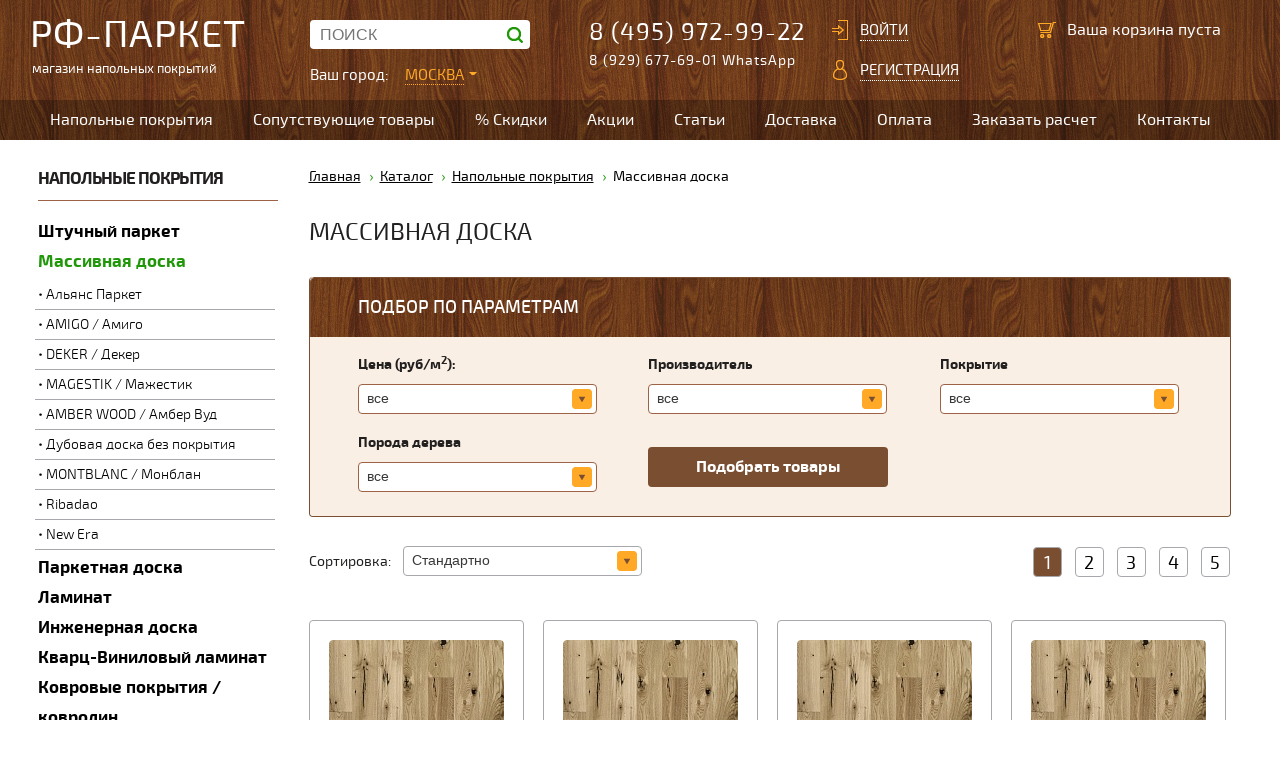

--- FILE ---
content_type: text/html; charset=UTF-8
request_url: https://rf-parket.ru/catalog/massivnaya-doska/?PAGEN_1=5
body_size: 11617
content:
<!DOCTYPE HTML>
<html>
<head>
	<title>Массивная доска купить недорого в Москве</title>
	<meta name="viewport" content="width=1280" />
	<meta http-equiv="Content-Type" content="text/html; charset=UTF-8"/>	
	<meta name="robots" content="index, follow" />
<meta name="keywords" content="массивная доска, массивная доска Дуб, массивная доска из дуба, дубовая массивная доска, массивная доска мербау, массивная доска под лаком, массивная доска под маслом, массивный паркет" />
<meta name="description" content="Массивная доска в наличии и на заказ в магазине паркета и массивной доски" />
<link href="/bitrix/cache/css/s1/info/kernel_main/kernel_main.css?175378474439563" type="text/css"  rel="stylesheet" />
<link href="/bitrix/cache/css/s1/info/page_15543b1a12426bcd5ebf368d46acb005/page_15543b1a12426bcd5ebf368d46acb005.css?1753784744897" type="text/css"  rel="stylesheet" />
<link href="/bitrix/cache/css/s1/info/template_53b496d353bfd201d8fee93d5b944529/template_53b496d353bfd201d8fee93d5b944529.css?1753784744619" type="text/css"  data-template-style="true"  rel="stylesheet" />
<script type="text/javascript">if(!window.BX)window.BX={message:function(mess){if(typeof mess=='object') for(var i in mess) BX.message[i]=mess[i]; return true;}};</script>
<script type="text/javascript">(window.BX||top.BX).message({'JS_CORE_LOADING':'Загрузка...','JS_CORE_NO_DATA':'- Нет данных -','JS_CORE_WINDOW_CLOSE':'Закрыть','JS_CORE_WINDOW_EXPAND':'Развернуть','JS_CORE_WINDOW_NARROW':'Свернуть в окно','JS_CORE_WINDOW_SAVE':'Сохранить','JS_CORE_WINDOW_CANCEL':'Отменить','JS_CORE_H':'ч','JS_CORE_M':'м','JS_CORE_S':'с','JSADM_AI_HIDE_EXTRA':'Скрыть лишние','JSADM_AI_ALL_NOTIF':'Показать все','JSADM_AUTH_REQ':'Требуется авторизация!','JS_CORE_WINDOW_AUTH':'Войти','JS_CORE_IMAGE_FULL':'Полный размер'});</script>
<script type="text/javascript">(window.BX||top.BX).message({'LANGUAGE_ID':'ru','FORMAT_DATE':'DD.MM.YYYY','FORMAT_DATETIME':'DD.MM.YYYY HH:MI:SS','COOKIE_PREFIX':'BITRIX_SM','SERVER_TZ_OFFSET':'10800','SITE_ID':'s1','USER_ID':'','SERVER_TIME':'1769035188','USER_TZ_OFFSET':'0','USER_TZ_AUTO':'Y','bitrix_sessid':'fa786ebb27a0048f57cd7c807a15e6ed'});</script>


<script type="text/javascript" src="/bitrix/cache/js/s1/info/kernel_main/kernel_main.js?1754289116250824"></script>
<script type="text/javascript">BX.setJSList(['/bitrix/js/main/core/core.js?144360661069133','/bitrix/js/main/core/core_popup.js?143391979128778','/bitrix/js/main/core/core_ajax.js?143391979520575','/bitrix/js/main/json/json2.min.js?14334909813467','/bitrix/js/main/core/core_ls.js?14339197957365','/bitrix/js/main/session.js?14339197883642','/bitrix/js/main/core/core_window.js?143391979574831','/bitrix/js/main/utils.js?143391978830973','/bitrix/js/main/core/core_fx.js?14339197889592']); </script>
<script type="text/javascript">BX.setCSSList(['/bitrix/js/main/core/css/core.css?14339197882854','/bitrix/js/main/core/css/core_popup.css?144360653434473','/bitrix/templates/.default/components/bitrix/catalog/catalog/style.css?1433491031697','/bitrix/templates/.default/components/bitrix/system.auth.form/auth/style.css?14334910311','/bitrix/templates/.default/components/bitrix/sale.basket.basket.line/basket/style.css?14334910311','/bitrix/templates/.default/components/bitrix/menu/top/style.css?14334910311']); </script>


<script type="text/javascript">var _ba = _ba || []; _ba.push(["aid", "7700819bb426d4ceb961414bd46f3ebf"]); _ba.push(["host", "rf-parket.ru"]); (function() {var ba = document.createElement("script"); ba.type = "text/javascript"; ba.async = true;ba.src = (document.location.protocol == "https:" ? "https://" : "http://") + "bitrix.info/ba.js";var s = document.getElementsByTagName("script")[0];s.parentNode.insertBefore(ba, s);})();</script>
<script>new Image().src='https://www.parket-37.ru/bitrix/spread.php?s=QklUUklYX1NNX1NBTEVfVUlEATgzNTE3Y2ZjNGE5ODMyYWQ3ZDFmNWJhZWY0ZjU3Yjk4ATE4MDAxMzkxODgBLwEBAQI%3D&k=28fe9a9f1044f5506a1867bd581b9a5b';
</script>


	<link rel="stylesheet" type="text/css" href="/css/styles.css?2026012201">
	<script src="/js/jquery-1.8.2.min.js"></script> 
	<script src="/js/script.js"></script>
	<!--[if lte IE 8]>
		<link rel="stylesheet" type="text/css" href="/css/ie.css" />
		<script src="http://html5shiv.googlecode.com/svn/trunk/html5.js"></script>
		<script src="http://css3-mediaqueries-js.googlecode.com/svn/trunk/css3-mediaqueries.js"></script>
	<![endif]-->
	<script type="text/javascript" src="/js/fancybox/jquery.fancybox-1.3.4.pack.js"></script>
	<link rel="stylesheet" type="text/css" href="/js/fancybox/jquery.fancybox-1.3.4.css?rev=20140919" media="screen" />
	
</head>
<body>
<div class="main-block">   
<!--TOP-->
<header>
 <div class="wrapper">
	<div class="logo">
		<a href="/">				
		<span class="big">РФ-ПАРКЕТ</span>
		<span>магазин напольных покрытий</span>
		</a> 
	</div>			
	<div class="search-id">
			<form method="get" action="/search/" name="search">
			<div class="inp-text">					
				<input type="text" placeholder="Поиск" name="q">
				<input class="bt" type="submit" value=" " name="submit">					
			</div>
			</form>			
		<div class="top_city">
			Ваш город: <a href="javascript:void(0)" onclick="return getCity(this);">Москва	</a>
		</div> 
	</div>			
	<div class="phone">
	<a href="tel:+74959729922">8 (495) 972-99-22</a>
<p>8 (929) 677-69-01 WhatsApp</p>					
	</div>
	<div class="lk-top">
			
	<a href="/login/" class="enter">Войти</a>
	<a href="/login/?register=yes" class="reg">Регистрация</a>			
	<!--a href="/login/?register=yes&amp;backurl=%2Fcatalog%2Fmassivnaya-doska%2F%3FPAGEN_1%3D5" class="reg">Регистрация</a-->			
		
	</div>               
	<div class="cart"	id="basket">	
		<a class="crt" href="/personal/cart/" title="Корзина"></a>				
		<span>Ваша корзина пуста</span>		


	
	</div> 
	</div><div class="clear"></div>
</header>	
	
				
	<!--/TOP-->
<!--MENU-->	
<!--MENU-->	
	<div class="top_menu">
	<nav class="menu">
<ul>
			<li><a href="/catalog/napolnye-pokrytiya/">Напольные покрытия</a></li>
		
			<li><a href="/catalog/soputstvuyushchie-tovary/">Сопутствующие товары</a></li>
		
			<li><a href="/sales/">% Скидки</a></li>
		
			<li><a href="/actions/">Акции</a></li>
		
			<li><a href="/articles/">Статьи</a></li>
		
			<li><a href="/dostavka/">Доставка</a></li>
		
			<li><a href="/oplata/">Оплата</a></li>
		
			<li><a href="/zakazat-raschet/">Заказать расчет</a></li>
		
			<li><a href="/contacts/">Контакты</a></li>
		

</ul>
</nav>  
	
	</div>		
	<!--/MENU-->		
	<!--/MENU-->	
		
	<div class="wrapper">
<div class="tc l-col">
	<aside class="left_menu"> 
	
<div>Напольные покрытия</div>
<nav>
<ul>
	<li ><a href="/catalog/shtuchnyy-parket/">Штучный паркет</a>	
		</li>
	<li  class="act"><a href="/catalog/massivnaya-doska/">Массивная доска</a>	
	<ul><li><a href="/catalog/alliance-parquet-md/">Альянс Паркет</a></li><li><a href="/catalog/amigo-md/">AMIGO / Амиго</a></li><li><a href="/catalog/deker-md/">DEKER / Декер</a></li><li><a href="/catalog/magestik-md/">MAGESTIK / Мажестик</a></li><li><a href="/catalog/amber-wood-md/">AMBER WOOD / Амбер Вуд</a></li><li><a href="/catalog/dub-neobrabotannyy-md/">Дубовая доска без покрытия</a></li><li><a href="/catalog/montblanc-monblan-md/">MONTBLANC / Монблан</a></li><li><a href="/catalog/ribadao/">Ribadao</a></li><li><a href="/catalog/new-era/">New Era</a></li></ul>	</li>
	<li ><a href="/catalog/parketnaya-doska/">Паркетная доска</a>	
		</li>
	<li ><a href="/catalog/laminat/">Ламинат</a>	
		</li>
	<li ><a href="/catalog/inzhenernaya-doska/">Инженерная доска</a>	
		</li>
	<li ><a href="/catalog/vinilovaya-plitka/">Кварц-Виниловый ламинат</a>	
		</li>
	<li ><a href="/catalog/kovrovye-pokrytiya-kovrolin/">Ковровые покрытия / ковролин</a>	
		</li>
	<li ><a href="/catalog/sportivnyy-linoleum-i-sportivnoe-pvkh-pokrytie/">Спортивный линолеум и спортивное ПВХ-покрытие</a>	
		</li>
	<li ><a href="/catalog/probkovoe-pokrytie/">Пробковое покрытие</a>	
		</li>
	<li ><a href="/catalog/terrasnaya-doska/">Террасная доска</a>	
		</li>
	<li ><a href="/catalog/ekzoticheskiy-parket/">Экзотический паркет</a>	
		</li>
	<li ><a href="/catalog/khudozhestvennyy-parket/">Художественный паркет</a>	
		</li>
	
</ul>
</nav>

    
</aside>
	
	</div><div class="tc r-col">
				<div class="catalog">
				<div class="breadcrumbs"><a href="/" title="Главная">Главная</a><a href="/catalog/" title="Каталог">Каталог</a><a href="/catalog/napolnye-pokrytiya/" title="Напольные покрытия">Напольные покрытия</a><span>Массивная доска</span></div>				<h1>МАССИВНАЯ ДОСКА</h1>
 <div style="display:none;"><div class="line_menu">
<div>

		<a href="/catalog/alliance-parquet-md/">Альянс Паркет</a>	
	

		<a href="/catalog/amigo-md/">AMIGO / Амиго</a>	
	

		<a href="/catalog/deker-md/">DEKER / Декер</a>	
	

		<a href="/catalog/magestik-md/">MAGESTIK / Мажестик</a>	
	

		<a href="/catalog/amber-wood-md/">AMBER WOOD / Амбер Вуд</a>	
	

		<a href="/catalog/dub-neobrabotannyy-md/">Дубовая доска без покрытия</a>	
	

		<a href="/catalog/montblanc-monblan-md/">MONTBLANC / Монблан</a>	
	

		<a href="/catalog/new-era/">New Era</a>	
	

		<a href="/catalog/ribadao/">Ribadao</a>	
	
</div>
</div></div><div class="filtr_div">
	<div class="title">Подбор по параметрам</div>
	<form name="_form" action="/catalog/massivnaya-doska/?PAGEN_1=5" method="get" class="smartfilter">
			<input type="hidden" name="PAGEN_1" id="PAGEN_1" value="5" />
		<table class="filtr">			
		<tr>
							
					<td>
					<div class="row" style="z-index: 1000;">
                        	<div class="param-name">Цена (руб/м<sup>2</sup>):</div>
                            <div class="param-col">
                            	<select id="style-select-0" name="price" onchange="setPrices(this.value,'arrFilter_P1_MIN','arrFilter_P1_MAX');">
								<option value="0">все</option>
								                                	<option 	value="o0">до 2500</option>
								                                	<option 	value="o1">от 2500 до 4000</option>
								                                	<option 	value="o2">от 4000</option>
								                                </select>
								<div class="filtr_arr"></div>
                            </div>
                            <div class="clear"></div>
							                                <input type="hidden" name="mino0" id="mino0" value="0" />
								<input type="hidden" name="maxo0" id="maxo0" value="2500" />
								                                <input type="hidden" name="mino1" id="mino1" value="2500" />
								<input type="hidden" name="maxo1" id="maxo1" value="4000" />
								                                <input type="hidden" name="mino2" id="mino2" value="4000" />
								<input type="hidden" name="maxo2" id="maxo2" value="100000" />
								                        </div>
					</td>
					<input type="hidden" name="min0" id="min0" value="85" />
					<input type="hidden" name="max0" id="max0" value="21700" />
					
										<input
											class="min-price"
											type="hidden"
											name="arrFilter_P1_MIN"
											id="arrFilter_P1_MIN"
											value=""
											
										/>									
										<input
											class="max-price"
											type="hidden"
											name="arrFilter_P1_MAX"
											id="arrFilter_P1_MAX"
											value=""
											
										/>	
								

							
					</td>
								<td>
				<div class="row" style="z-index: 500;">
												
										
										<div class="param-name">Производитель</div>
                            <div class="param-col">
                            	<select id="style-select-3" name="arrFilter_51" id="all_arrFilter_51_1926846666">
									
										<option value="">все</option>
																				
											<option  value="1926846666">Amber Wood flooring</option>						
																				
											<option  value="2242553238">Deker</option>						
																				
											<option  value="311038344">MGK Floor</option>						
																				
											<option  value="3116637568">MONTBLANC</option>						
																				
											<option  value="2488164388">MONTBLANC / Монблан</option>						
																				
											<option  value="1800198595">New Era</option>						
																				
											<option  value="2290125034">Ribadao</option>						
																				
											<option  value="1624272022">Альянс Паркет</option>						
																				
											<option  value="3923905399">Амиго</option>						
																				
											<option  value="3560344287">БелПромПаркет</option>						
																				
											<option  value="2729905969">Горячий Ключ</option>						
																				 </select>
								<div class="filtr_arr"></div>
                            </div>
                            <div class="clear"></div>
                        </div>
						</td>
						
						
							<td>
				<div class="row" style="z-index: 500;">
												
										
										<div class="param-name">Покрытие</div>
                            <div class="param-col">
                            	<select id="style-select-3" name="arrFilter_56" id="all_arrFilter_56_1662243607">
									
										<option value="">все</option>
																				
											<option  value="1662243607">без обработки</option>						
																				
											<option  value="2367533627">лак</option>						
																				
											<option  value="4196041389">масло</option>						
																				 </select>
								<div class="filtr_arr"></div>
                            </div>
                            <div class="clear"></div>
                        </div>
						</td>
						
						
			</tr><tr class="second">				<td>
				<div class="row" style="z-index: 500;">
												
										
										<div class="param-name">Порода дерева</div>
                            <div class="param-col">
                            	<select id="style-select-3" name="arrFilter_58" id="all_arrFilter_58_3048474695">
									
										<option value="">все</option>
																				
											<option  value="3048474695">Акация</option>						
																				
											<option  value="467635225">Афзелия</option>						
																				
											<option  value="3707282599">Бамбук </option>						
																				
											<option  value="994010059">Береза черная</option>						
																				
											<option  value="230568154">Венге</option>						
																				
											<option  value="3351183740">Дуб</option>						
																				
											<option  value="1908582648">Ироко</option>						
																				
											<option  value="2208573157">Кумару</option>						
																				
											<option  value="3676723773">Мербау</option>						
																				
											<option  value="1130620201">Окан</option>						
																				
											<option  value="2613175299">орех</option>						
																				
											<option  value="2280928404">Орех американский</option>						
																				
											<option  value="339923981">Ормозия</option>						
																				
											<option  value="4207909262">Сукупира</option>						
																				
											<option  value="3554809557">Тауари</option>						
																				
											<option  value="680693272">Тигровое дерево</option>						
																				
											<option  value="4002347206">Тик</option>						
																				
											<option  value="1659830348">Тик бирманский</option>						
																				
											<option  value="1401266335">ясень</option>						
																				
											<option  value="1205917228">Ятоба</option>						
																				 </select>
								<div class="filtr_arr"></div>
                            </div>
                            <div class="clear"></div>
                        </div>
						</td>
						
						
						<td>
					<div class="row" style="z-index: 500;">                        	
                            <div class="param-col" style="margin-top: 22px;padding-top: 5px;">
							<input style="margin-top: 3px;" type="submit" id="set_filter" name="set_filter" value="Подобрать товары" />
								<!--input class="bx_filter_search_reset" type="submit" id="del_filter" name="del_filter" value="Сбросить" /-->
                            </div>
                            <div class="clear"></div>
                        </div>
					</td>			
		</tr>
					<tr><td class="bottom_td" colspan="3">&nbsp;</td></tr>
					</table>
							</form>
					<div class="bottom_div">&nbsp;</div>
					</div><div class="b_sort">
	<div class="row">
			<div class="param-name">Сортировка:&nbsp;&nbsp;&nbsp;&nbsp;</div>
			<div class="param-col">
				<select id="style-select-5" name="sort" onchange="setParam(this.value);">
						<option value="/catalog/massivnaya-doska/?sort=asc&sort_field=3&PAGEN_1=2&yclid=9454140542064525311"  selected>Стандартно</option>
						<option value="/catalog/massivnaya-doska/?sort=asc&sort_field=2&PAGEN_1=2&yclid=9454140542064525311" >По возрастанию цены</option>
						<option value="/catalog/massivnaya-doska/?sort=desc&sort_field=2&PAGEN_1=2&yclid=9454140542064525311" >По убыванию цены</option>
					  <option  value="/catalog/massivnaya-doska/?sort=asc&sort_field=1&PAGEN_1=2&yclid=9454140542064525311">По названию</option>
				</select>
				<div class="filtr_arr"></div>
			</div>
			<div class="clear"></div>
	</div>
	<div class="pages">	
	
				<span>1</span>			
					
				<a href="/catalog/massivnaya-doska/?PAGEN_1=2&amp;yclid=9454140542064525311&amp;PAGEN_1=2">2</a>			
					
				<a href="/catalog/massivnaya-doska/?PAGEN_1=2&amp;yclid=9454140542064525311&amp;PAGEN_1=3">3</a>			
					
				<a href="/catalog/massivnaya-doska/?PAGEN_1=2&amp;yclid=9454140542064525311&amp;PAGEN_1=4">4</a>			
					
				<a href="/catalog/massivnaya-doska/?PAGEN_1=2&amp;yclid=9454140542064525311&amp;PAGEN_1=5">5</a>			
						
</div>
</div>				
<div class="clr"></div>
				<ul class="items">
	<li >
		<a href="/catalog/kantri-dnm/15093/">
							<img src="/upload/resize_cache/iblock/75a/175_175_2/75ad2fc3acd5d95edb111509321ac311.jpg" alt="Массивная доска Дуб Кантри без покрытия " title="Массивная доска Дуб Кантри без покрытия ">
				
				
				
							
					
		</a>
		<div class="p_list">
		
				
			<div class="title"><img alt="" src="/image/null.png"><span>Горячий Ключ</span></div>
				
			<div class="material"><img alt="" src="/image/null.png"><span>Массивная доска Дуб Кантри без покрытия </span></div>	
						
					
			
					
				
			<div class="size"><img alt="" src="/image/null.png"><span>400-1800х120х16 мм</span></div>	
			
						
			<div class="cover"><img alt="" src="/image/null.png"><span>без обработки</span></div>	
					
			
			
			

		</div>	
		<div class="price">
			<span>2 825</span> руб./м<sup>2</sup>			<a class="s_buy" href="javascript:void(0);" data-id="15093" onclick="add_to_cart(this);return false;" ></a>
		</div>
	</li>
			<li >
		<a href="/catalog/kantri-dnm/10684/">
							<img src="/upload/resize_cache/iblock/9ed/175_175_2/9edea5be0ae444c6f33c1afdb905a9d2.jpg" alt="Массивная доска Дуб Кантри(без покрытия)" title="Массивная доска Дуб Кантри(без покрытия)">
				
				
				
							
					
		</a>
		<div class="p_list">
		
				
			<div class="title"><img alt="" src="/image/null.png"><span>Горячий Ключ</span></div>
				
			<div class="material"><img alt="" src="/image/null.png"><span>Массивная доска Дуб Кантри(без покрытия)</span></div>	
						
					
			
					
				
			<div class="size"><img alt="" src="/image/null.png"><span>400-1800х150х16 мм</span></div>	
			
						
			<div class="cover"><img alt="" src="/image/null.png"><span>без обработки</span></div>	
					
			
			
			

		</div>	
		<div class="price">
			<span>3 200</span> руб./м<sup>2</sup>			<a class="s_buy" href="javascript:void(0);" data-id="10684" onclick="add_to_cart(this);return false;" ></a>
		</div>
	</li>
			<li >
		<a href="/catalog/kantri-dnm/8806/">
							<img src="/upload/resize_cache/iblock/c63/175_175_2/c6338c188f4aeb95ce8a3ce2af5a5bad.jpg" alt="Массивная доска Дуб Кантри(без покрытия)" title="Массивная доска Дуб Кантри(без покрытия)">
				
				
				
							
					
		</a>
		<div class="p_list">
		
				
			<div class="title"><img alt="" src="/image/null.png"><span>Горячий Ключ</span></div>
				
			<div class="material"><img alt="" src="/image/null.png"><span>Массивная доска Дуб Кантри(без покрытия)</span></div>	
						
					
			
					
				
			<div class="size"><img alt="" src="/image/null.png"><span>400-2000х120х20 мм</span></div>	
			
						
			<div class="cover"><img alt="" src="/image/null.png"><span>без обработки</span></div>	
					
			
			
			

		</div>	
		<div class="price">
			<span>3 425</span> руб./м<sup>2</sup>			<a class="s_buy" href="javascript:void(0);" data-id="8806" onclick="add_to_cart(this);return false;" ></a>
		</div>
	</li>
			<li class="l_l">
		<a href="/catalog/kantri-dnm/4758/">
							<img src="/upload/resize_cache/iblock/a13/175_175_2/a133f64ecb004cc17f7d551271e8a603.jpg" alt="Массивная доска Дуб Кантри (без покрытия)" title="Массивная доска Дуб Кантри (без покрытия)">
				
				
				
							
					
		</a>
		<div class="p_list">
		
				
			<div class="title"><img alt="" src="/image/null.png"><span>Горячий Ключ</span></div>
				
			<div class="material"><img alt="" src="/image/null.png"><span>Массивная доска Дуб Кантри (без покрытия)</span></div>	
						
					
			
					
				
			<div class="size"><img alt="" src="/image/null.png"><span>400-2000х130х20 мм</span></div>	
			
						
			<div class="cover"><img alt="" src="/image/null.png"><span>без обработки</span></div>	
					
			
			
			

		</div>	
		<div class="price">
			<span>3 750</span> руб./м<sup>2</sup>			<a class="s_buy" href="javascript:void(0);" data-id="4758" onclick="add_to_cart(this);return false;" ></a>
		</div>
	</li>
			<li >
		<a href="/catalog/kantri-dnm/4757/">
							<img src="/upload/resize_cache/iblock/7fe/175_175_2/7fe04c371affbb84ea32c907e8490802.jpg" alt="Массивная доска Дуб Кантри(без покрытия)" title="Массивная доска Дуб Кантри(без покрытия)">
				
				
				
							
					
		</a>
		<div class="p_list">
		
				
			<div class="title"><img alt="" src="/image/null.png"><span>Горячий Ключ</span></div>
				
			<div class="material"><img alt="" src="/image/null.png"><span>Массивная доска Дуб Кантри(без покрытия)</span></div>	
						
					
			
					
				
			<div class="size"><img alt="" src="/image/null.png"><span>400 - 2000*150*20 мм</span></div>	
			
						
			<div class="cover"><img alt="" src="/image/null.png"><span>без обработки</span></div>	
					
			
			
			

		</div>	
		<div class="price">
			<span>4 075</span> руб./м<sup>2</sup>			<a class="s_buy" href="javascript:void(0);" data-id="4757" onclick="add_to_cart(this);return false;" ></a>
		</div>
	</li>
			<li >
		<a href="/catalog/rustik-dnm/4760/">
							<img src="/upload/resize_cache/iblock/b8d/175_175_2/b8d42da65ef3a970a96f6236f3c94a13.jpg" alt="Массивная доска Дуб Рустик (без покрытия)" title="Массивная доска Дуб Рустик (без покрытия)">
				
				
				
							
					
		</a>
		<div class="p_list">
		
				
			<div class="title"><img alt="" src="/image/null.png"><span>Горячий Ключ</span></div>
				
			<div class="material"><img alt="" src="/image/null.png"><span>Массивная доска Дуб Рустик (без покрытия)</span></div>	
						
					
			
					
				
			<div class="size"><img alt="" src="/image/null.png"><span>400 - 2000х120х20 мм</span></div>	
			
						
			<div class="cover"><img alt="" src="/image/null.png"><span>без обработки</span></div>	
					
			
			
			

		</div>	
		<div class="price">
			<span>4 170</span> руб./м<sup>2</sup>			<a class="s_buy" href="javascript:void(0);" data-id="4760" onclick="add_to_cart(this);return false;" ></a>
		</div>
	</li>
			<li >
		<a href="/catalog/rustik-dnm/15092/">
							<img src="/upload/resize_cache/iblock/2d3/175_175_2/2d3edf17f2ac40d0bee22506ac750303.jpg" alt="Массивная доска Дуб Рустик " title="Массивная доска Дуб Рустик ">
				
				
				
							
					
		</a>
		<div class="p_list">
		
				
			<div class="title"><img alt="" src="/image/null.png"><span>Горячий Ключ</span></div>
				
			<div class="material"><img alt="" src="/image/null.png"><span>Массивная доска Дуб Рустик </span></div>	
						
					
			
					
				
			<div class="size"><img alt="" src="/image/null.png"><span>400 - 1800х120х16 мм</span></div>	
			
						
			<div class="cover"><img alt="" src="/image/null.png"><span>без обработки</span></div>	
					
			
			
			

		</div>	
		<div class="price">
			<span>4 325</span> руб./м<sup>2</sup>			<a class="s_buy" href="javascript:void(0);" data-id="15092" onclick="add_to_cart(this);return false;" ></a>
		</div>
	</li>
			<li class="l_l">
		<a href="/catalog/rustik-dnm/4761/">
							<img src="/upload/resize_cache/iblock/2c4/175_175_2/2c4e672bd9900f4e200cc24f37933352.jpg" alt="Массивная доска Дуб Рустик (без покрытия)" title="Массивная доска Дуб Рустик (без покрытия)">
				
				
				
							
					
		</a>
		<div class="p_list">
		
				
			<div class="title"><img alt="" src="/image/null.png"><span>Горячий Ключ</span></div>
				
			<div class="material"><img alt="" src="/image/null.png"><span>Массивная доска Дуб Рустик (без покрытия)</span></div>	
						
					
			
					
				
			<div class="size"><img alt="" src="/image/null.png"><span>400 - 2000х130х20 мм</span></div>	
			
						
			<div class="cover"><img alt="" src="/image/null.png"><span>без обработки</span></div>	
					
			
			
			

		</div>	
		<div class="price">
			<span>4 450</span> руб./м<sup>2</sup>			<a class="s_buy" href="javascript:void(0);" data-id="4761" onclick="add_to_cart(this);return false;" ></a>
		</div>
	</li>
			<li >
		<a href="/catalog/rustik-dnm/10702/">
							<img src="/upload/resize_cache/iblock/fc4/175_175_2/fc405ddda30e4f4680c2426e0094dd0a.jpg" alt="Массивная доска Дуб Рустик без покрытия " title="Массивная доска Дуб Рустик без покрытия ">
				
				
				
							
					
		</a>
		<div class="p_list">
		
				
			<div class="title"><img alt="" src="/image/null.png"><span>Горячий Ключ</span></div>
				
			<div class="material"><img alt="" src="/image/null.png"><span>Массивная доска Дуб Рустик без покрытия </span></div>	
						
					
			
					
				
			<div class="size"><img alt="" src="/image/null.png"><span>400 - 2000х150х16 мм</span></div>	
			
						
			<div class="cover"><img alt="" src="/image/null.png"><span>без обработки</span></div>	
					
			
			
			

		</div>	
		<div class="price">
			<span>4 640</span> руб./м<sup>2</sup>			<a class="s_buy" href="javascript:void(0);" data-id="10702" onclick="add_to_cart(this);return false;" ></a>
		</div>
	</li>
			<li >
		<a href="/catalog/rustik-dnm/4762/">
							<img src="/upload/resize_cache/iblock/3c8/175_175_2/3c8fc87fc4ba3771e0f9334bbe42286a.jpg" alt="Массивная доска Дуб Рустик (без покрытия)" title="Массивная доска Дуб Рустик (без покрытия)">
				
				
				
							
					
		</a>
		<div class="p_list">
		
				
			<div class="title"><img alt="" src="/image/null.png"><span>Горячий Ключ</span></div>
				
			<div class="material"><img alt="" src="/image/null.png"><span>Массивная доска Дуб Рустик (без покрытия)</span></div>	
						
					
			
					
				
			<div class="size"><img alt="" src="/image/null.png"><span>400 - 2000х150х20 мм</span></div>	
			
						
			<div class="cover"><img alt="" src="/image/null.png"><span>без обработки</span></div>	
					
			
			
			

		</div>	
		<div class="price">
			<span>4 700</span> руб./м<sup>2</sup>			<a class="s_buy" href="javascript:void(0);" data-id="4762" onclick="add_to_cart(this);return false;" ></a>
		</div>
	</li>
			<li >
		<a href="/catalog/natur-dnm/4766/">
							<img src="/upload/resize_cache/iblock/4a2/175_175_2/4a22cb147939c8a85729a47b7d8e82d6.JPG" alt="Массивная доска Дуб Натур (без покрытия)" title="Массивная доска Дуб Натур (без покрытия)">
				
				
				
							
					
		</a>
		<div class="p_list">
		
				
			<div class="title"><img alt="" src="/image/null.png"><span>БелПромПаркет</span></div>
				
			<div class="material"><img alt="" src="/image/null.png"><span>Массивная доска Дуб Натур (без покрытия)</span></div>	
						
					
			
					
				
			<div class="size"><img alt="" src="/image/null.png"><span>400 - 2000х120х16 мм</span></div>	
			
						
			<div class="cover"><img alt="" src="/image/null.png"><span>без обработки</span></div>	
					
			
			
			

		</div>	
		<div class="price">
			<span>5 950</span> руб./м<sup>2</sup>			<a class="s_buy" href="javascript:void(0);" data-id="4766" onclick="add_to_cart(this);return false;" ></a>
		</div>
	</li>
			<li class="l_l">
		<a href="/catalog/natur-dnm/4768/">
							<img src="/upload/resize_cache/iblock/2c9/175_175_2/2c96be9b8f39ef106245cb3bc07db125.JPG" alt="Массивная доска Дуб Натур (без покрытия)" title="Массивная доска Дуб Натур (без покрытия)">
				
				
				
							
					
		</a>
		<div class="p_list">
		
				
			<div class="title"><img alt="" src="/image/null.png"><span>БелПромПаркет</span></div>
				
			<div class="material"><img alt="" src="/image/null.png"><span>Массивная доска Дуб Натур (без покрытия)</span></div>	
						
					
			
					
				
			<div class="size"><img alt="" src="/image/null.png"><span>400 - 2000х150х16 мм</span></div>	
			
						
			<div class="cover"><img alt="" src="/image/null.png"><span>без обработки</span></div>	
					
			
			
			

		</div>	
		<div class="price">
			<span>6 285</span> руб./м<sup>2</sup>			<a class="s_buy" href="javascript:void(0);" data-id="4768" onclick="add_to_cart(this);return false;" ></a>
		</div>
	</li>
			<li >
		<a href="/catalog/alliance-parquet-md/6562/">
							<img src="/upload/resize_cache/iblock/d98/175_175_2/d98ede47dc1f58977f5f535fa9b17cf4.png" alt="Дуб Батабат" title="Дуб Батабат">
					
			<span class="gift_ico"><img src="/image/present_icon.png" alt="Подарок" title="Подарок" /></span>						
				
				
				
							
					
		</a>
		<div class="p_list">
		
				
			<div class="title"><img alt="" src="/image/null.png"><span>Альянс Паркет</span></div>
				
			<div class="material"><img alt="" src="/image/null.png"><span>Дуб Батабат</span></div>	
						
					
			
					
				
			<div class="size"><img alt="" src="/image/null.png"><span>400-1800 х 150 х 16 мм</span></div>	
			
						
			<div class="cover"><img alt="" src="/image/null.png"><span>лак</span></div>	
					
			
			
			

		</div>	
		<div class="price">
			<span>7 850</span> руб./м<sup>2</sup>			<a class="s_buy" href="javascript:void(0);" data-id="6562" onclick="add_to_cart(this);return false;" ></a>
		</div>
	</li>
			<li >
		<a href="/catalog/magestik-md/11420/">
							<img src="/upload/resize_cache/iblock/846/175_175_2/8469744d164479c2c6e81c3ad8d5e0f9.JPG" alt="Береза черная" title="Береза черная">
				
				
				
							
					
		</a>
		<div class="p_list">
		
				
			<div class="title"><img alt="" src="/image/null.png"><span>MGK Floor</span></div>
				
			<div class="material"><img alt="" src="/image/null.png"><span>Береза черная</span></div>	
						
					
			
					
				
			<div class="size"><img alt="" src="/image/null.png"><span>910*122*18 мм</span></div>	
			
						
			<div class="cover"><img alt="" src="/image/null.png"><span>лак</span></div>	
					
			
			
			

		</div>	
		<div class="price">
			<span>8 550</span> руб./м<sup>2</sup>			<a class="s_buy" href="javascript:void(0);" data-id="11420" onclick="add_to_cart(this);return false;" ></a>
		</div>
	</li>
			<li >
		<a href="/catalog/magestik-md/11421/">
							<img src="/upload/resize_cache/iblock/685/175_175_2/6850533a656c059ba18e1dfb7961a32a.JPG" alt="Окан" title="Окан">
				
				
				
							
					
		</a>
		<div class="p_list">
		
				
			<div class="title"><img alt="" src="/image/null.png"><span>MGK Floor</span></div>
				
			<div class="material"><img alt="" src="/image/null.png"><span>Окан</span></div>	
						
					
			
					
				
			<div class="size"><img alt="" src="/image/null.png"><span>910*122*18 мм</span></div>	
			
						
			<div class="cover"><img alt="" src="/image/null.png"><span>лак</span></div>	
					
			
			
			

		</div>	
		<div class="price">
			<span>8 550</span> руб./м<sup>2</sup>			<a class="s_buy" href="javascript:void(0);" data-id="11421" onclick="add_to_cart(this);return false;" ></a>
		</div>
	</li>
			<li class="l_l">
		<a href="/catalog/new-era/11380/">
							<img src="/upload/resize_cache/iblock/d71/175_175_2/d710ca9fce85a2439910e902e3c698b4.JPG" alt="Ормозия" title="Ормозия">
				
				
				
							
					
		</a>
		<div class="p_list">
		
				
			<div class="title"><img alt="" src="/image/null.png"><span>New Era</span></div>
				
			<div class="material"><img alt="" src="/image/null.png"><span>Ормозия</span></div>	
						
					
			
					
				
			<div class="size"><img alt="" src="/image/null.png"><span>300-1200*120*15 мм</span></div>	
			
							
			
			
			

		</div>	
		<div class="price">
			<span>8 550</span> руб./м<sup>2</sup>			<a class="s_buy" href="javascript:void(0);" data-id="11380" onclick="add_to_cart(this);return false;" ></a>
		</div>
	</li>
			
</ul><div class="clr"></div>	
<div class="b_sort">
	<div class="row">
			<div class="param-name">Сортировка:&nbsp;&nbsp;&nbsp;&nbsp;</div>
			<div class="param-col">
				<select id="style-select-5" name="sort" onchange="setParam(this.value);">
						<option value="/catalog/massivnaya-doska/?sort=asc&sort_field=3&PAGEN_1=2&yclid=9454140542064525311"  selected>Стандартно</option>
						<option value="/catalog/massivnaya-doska/?sort=asc&sort_field=2&PAGEN_1=2&yclid=9454140542064525311" >По возрастанию цены</option>
						<option value="/catalog/massivnaya-doska/?sort=desc&sort_field=2&PAGEN_1=2&yclid=9454140542064525311" >По убыванию цены</option>
					  <option  value="/catalog/massivnaya-doska/?sort=asc&sort_field=1&PAGEN_1=2&yclid=9454140542064525311">По названию</option>
				</select>
				<div class="filtr_arr"></div>
			</div>
			<div class="clear"></div>
	</div>
	<div class="pages">	
	
				<span>1</span>			
					
				<a href="/catalog/massivnaya-doska/?PAGEN_1=2&amp;yclid=9454140542064525311&amp;PAGEN_1=2">2</a>			
					
				<a href="/catalog/massivnaya-doska/?PAGEN_1=2&amp;yclid=9454140542064525311&amp;PAGEN_1=3">3</a>			
					
				<a href="/catalog/massivnaya-doska/?PAGEN_1=2&amp;yclid=9454140542064525311&amp;PAGEN_1=4">4</a>			
					
				<a href="/catalog/massivnaya-doska/?PAGEN_1=2&amp;yclid=9454140542064525311&amp;PAGEN_1=5">5</a>			
						
</div>
</div>				
<div class="clr"></div>
				<div class="clear"></div></div>
<div class="clr"></div>
<div class="content c_t">
Массивная доска – это качество и надежность на многие годы. Массивная доска прекрасно подойдет для укладки и в частных домах или квартирах, и в общественных помещениях – офисах, гостиницах, учебных заведениях. <p>Деревянная массивная доска - это воплощение надежности, уюта, комфорта, здоровый консерватизм в пестром мире напольных покрытий. К тому же массивная доска является полностью натуральным, а следовательно экологически чистым напольным покрытием, что немаловажно в наш век засилья химии и пластика.<p>.<p>

Используемые породы древесины:<p>
Массивная доска в нашем интернет-магазине представлена в различных видах древесины. Самый распространенный вид древесины – дуб. Массивная доска из дуба занимает основную долю среди массивных напольных покрытий, как наиболее удачно сочетающий в себе основные качества: твердость, стабильность при перепадах температуры и влажности, эластичность и стойкость к поражению грибком или насекомыми, и конечно же стоимость. Массивная доска из других пород древесины средней полосы (клен, ясень, орех, бук) более капризна и требует специальных условий эсплуатации. <p>
Отдельно стоит массивная доска из экзотических пород древесины. Наиболее известны из них мербау, тик, палисандр, кумару, венге, кемпас, ипе, олива, ятоба, олива и другие. Массивная доска из этих пород прочная, тяжелая, но не всегда стабильная, поэтому требует особых мер при укладке и нанесении защитного покрытия. Самая подходящая порода экзотической древесины для наших природно-климатических условий – мербау, стойкая, прочная древесина, идеально сочетается с дубом и похожа на него своими характеристиками. Из плюсов экзотических пород – очень большая долговечность и устойчивость к гниению, из-за чего их часто используют для изготовления террасной доски.<p>

Преимущества массивной доски:<p>
 1) Экологичность – массивная доска является натуральным материалом, при производстве которого не применяются вредные компоненты.<p>
 2) Теплоизолирующие свойства -  массивная доска имеет низкую теплопроводность, поэтому всегда теплая на ощупь и не требует подогреваемых полов.<p>
 3) Визуальная привлекательность – богатство природного рисунка и расцветок, их неповторимость и разнообразие идеальны для создания стилистически сбалансированного интерьера.<p>
 4) Долговечность и прочность -  массивная доска предполагает очень долгое использование, до шестидесяти и более лет, особенно из пород с твердой древесиной.<p>
 5) Возможность неоднократной реставрации – массивная доска изготавливается с толстым рабочим слоем, что позволяет ее шлифовать, заново покрывая лаком или маслом.<p>
 5) Звукоизоляция – натуральная древесина прекрасный звукоизолятор и здесь массивная доска несомненный лидер среди напольных покрытий.<p>.<p>

Укладка массивной доски:<p>
Массивная доска укладывается бетонное основание, фанеру или лаги. В каждом  отдельном случае способ укладки определяет специалист. Рассмотрим стандартную укладку массивной доски на фанеру.<p>

а) Основание должно быть ровным, сухим и прочным.<p>
б) Грунтование основания.<p>
б) Приклеивание фанеры с последующей шлифовкой<p>
в) Массивная доска приклеивается к фанере с дополнительной фиксацией саморезами.<p>
г) Шлифовка и лакировка (если массивная доска не обработана в заводских условиях).<p>.<p>

Уход за массивной доской:<p>
Массивная доска под лаком, особенно из стабильных пород древесины (дуб, мербау) не требует специального ухода и в основном ограничивается периодическим протиранием хорошо отжатой тряпкой. Для массивной доски, покрытой маслом, периодически требуется восстанавливающая обработка. Примерно раз в полгода мы рекомендуем обрабатывать ее специальным средством для увеличения срока эксплуатации. Раз в 4-5 лет можно нанести вспомогательное покрытие маслом в проходимых зонах. Существуют защитные составы и для лаковых поверхностей, наносящиеся с различной периодичностью (регламентируется производителем средств по уходу).<p>

Купить массивную доску в Москве можно, посетив наш магазин по адресу Москва, Каширское шоссе, дом 2 корпус 1. Тут вы можете визуально посмотреть образцы массивной доски. Также в нашем магазине вы можете приобрести все сопутствующие материалы для укладки массивной доски.
</div>
	</div>

	</div>
				<!--BOTTOM-->
					<footer>
<div class="wrapper">		
	<div class="copyright">
		&copy; 2026 rf-parket.ru. Информация на сайте не является публичной офертой	
	</div>
	<div class="b_phone">		
		<a href="tel:+74959729922">8 (495) 972-99-22</a>				
	</div>
	<nav class="bottom-menu">
<ul>
<li><a href="/sitemap/">карта сайта</a></li>

</ul>
 </nav>	<div class="counters">
			<!--<a href="#" target="_blank"><img src="/image/count.jpg" alt="" title=""></a>-->
			<!-- Yandex.Metrika counter -->
			<script type="text/javascript">
				(function (d, w, c) {
					(w[c] = w[c] || []).push(function() {
						try {
							w.yaCounter32137770 = new Ya.Metrika({
								id:32137770,
								clickmap:true,
								trackLinks:true,
								accurateTrackBounce:true,
								webvisor:true
							});
						} catch(e) { }
					});

					var n = d.getElementsByTagName("script")[0],
						s = d.createElement("script"),
						f = function () { n.parentNode.insertBefore(s, n); };
					s.type = "text/javascript";
					s.async = true;
					s.src = "https://mc.yandex.ru/metrika/watch.js";

					if (w.opera == "[object Opera]") {
						d.addEventListener("DOMContentLoaded", f, false);
					} else { f(); }
				})(document, window, "yandex_metrika_callbacks");
			</script>
			<noscript><div><img src="https://mc.yandex.ru/watch/32137770" style="position:absolute; left:-9999px;" alt="" /></div></noscript>
			<!-- /Yandex.Metrika counter -->
			
			<!-- BEGIN JIVOSITE CODE {literal} -->
			<script type='text/javascript'>
			(function(){ var widget_id = 'qtou81vVft';
			var s = document.createElement('script'); s.type = 'text/javascript'; s.async = true; s.src = '//code.jivosite.com/script/widget/'+widget_id; var ss = document.getElementsByTagName('script')[0]; ss.parentNode.insertBefore(s, ss);})();</script>
			<!-- {/literal} END JIVOSITE CODE --> 			
	</div>
	<div class="usl">Разработка и продвижение<a href="http://www.u-sl.ru/" target="_blank"><img src="/image/USL_logo.png" alt="Разработка и продвижение: u-sl" title="Разработка и продвижение: u-sl"></a></div>		</div>
</footer>	
	<!--/BOTTOM-->
</div>
<div class="bg_popup_quest"></div>		
<div class="popup_quest">
	<span class="x"><img src="/image/close.jpg" alt="Close" title="Close"/></span>	
	<form method="post" name="bill1" action="" onsubmit="return form_validate(this);">	
	 <input type="hidden" name="add_click" value="Y">
	  <input type="hidden" name="tovar_id" id="tovar_id" value="">
	   <input type="hidden" name="tovar_url" id="tovar_url" value="">
	    <input type="hidden" name="tovar_name" id="tovar_name" value="">
		<div>	
			<div  class="title">купить в один клик</div>
			<div  class="text">Заполните форму быстрого заказа, и наши менеджеры свяжутся с Вами.</div>
			<div class="row">
				<div class="param-name">Имя<span class="red">*</span></div>									
				<div class="param-col">
					<input maxlength="250" validate="not_empty" size="40" value="" name="author_nick" id="author_nick" type="text">
				</div>
				<div style="clear: both;"></div>				
			</div>									
			<div class="row">
				<div class="param-name">Телефон<span class="red">*</span></div>								
				<div class="param-col">
					<input maxlength="250" validate="not_empty" size="0" value="" name="author_phone" id="author_phone" type="text">
				</div>
				<div style="clear: both;"></div>
			</div>	
			<div class="row">
				<div class="param-name">E-mail<span class="red">*</span></div>						
				<div class="param-col">
					<input maxlength="250" validate="not_empty" size="0" value="" name="author_email" id="author_email" type="text">
				</div>
				<div style="clear: both;"></div>
			</div>			
			<div class="row"><div class="param-col to_c"><input value="оформить заказ" name="send" type="submit"></div></div>		
		</div>
	</form>		
</div>	
<div class="popup_city">
	<span class="x"><img src="/image/close.jpg" alt="Close" title="Close"/></span>
	<a href="http://rf-parket.ru">Москва</a><a href="http://parket-37.ru">Иваново</a></div>	
</body>
</html>


--- FILE ---
content_type: application/javascript
request_url: https://rf-parket.ru/js/script.js
body_size: 7465
content:
 $(document).ready(function() {
//--------------Слайдер на внутренних---------------
	var TSi=$('#slider-in');
	var TSil=$('#slider-in .item');	
	var TSl=$('#slider-in .item').length;
	var TSip=0;
	var TSiC=$('#slider-in .s_link_in');
	TSil.eq(0).fadeIn();
	var currentFon = 1;
	
	//Функция анимации
	var TSirot=function(id,src) 
	{
		
		TSil.fadeOut();
		
		var oldFon = '';
		var newFon = '';
		
		if( currentFon == 1)
		{
			oldFon = '#slider-in-fon-1';
			newFon = '#slider-in-fon-2';
			currentFon = 2;
		}
		else
		{
			oldFon = '#slider-in-fon-2';
			newFon = '#slider-in-fon-1';
			currentFon = 1;	
		}
		
		//Поменяли картинку на новом слое
		$(newFon).css('background', 'url("'+src+'") center top');
		//Плавно выключили старый слой
		$(oldFon).fadeTo(1000, 0);
		
		//Делаем задержку по времени до окончания Fade
		setTimeout(function(){
			//Поставили наверх новый слой
			$(newFon).css('z-index', '10');
			//Поставили вниз старый слой и восстановили его прозрачность
			$(oldFon).css('z-index', '9');
			$(oldFon).fadeTo(10, 1);
		},1000);
		
		//Показать надписи
		$('#s'+id).fadeIn();	
	}	
	
$('#ts_left').click(function(){
		TSip--;
		if(TSip<0)TSip=TSl-1;
		TSirot(TSiC.children('a').eq(TSip).data('id'),TSiC.children('a').eq(TSip).data('src'));
		TSiC.children('a').removeClass("act");
		TSiC.children('a').eq(TSip).addClass("act");
		
		clearTimeout(TSiT);
		TSiT=setTimeout(function(){$('#ts_right').click()},7000);
	});
	$('#ts_right').click(function(){
		TSip++;
		if(TSip==TSl)TSip=0;
		TSirot(TSiC.children('a').eq(TSip).data('id'),TSiC.children('a').eq(TSip).data('src'));		
		TSiC.children('a').removeClass("act");
		TSiC.children('a').eq(TSip).addClass("act");
		
		clearTimeout(TSiT);
		TSiT=setTimeout(function(){$('#ts_right').click()},7000);
	});
	
	//Клик на иконке
	TSiC.children('a').click(function()
	{
		TSip=$(this).index();		
		if($(this).index()==TSil.length-1){ TSip=-1; } //Обнуление индекса листания
		TSirot($(this).data('id'),$(this).data('src'));
		
		//Снять активность со всех иконок
		TSiC.children('a').removeClass("act");
		//Поставить активность на текущей
		$(this).addClass("act");
		
		clearTimeout(TSiT);		
		TSiT=setTimeout(function(){TSiC.children('a').eq(TSip+1).click()},7000);
		return false;
	});	
	
	//Прокликиваем всех потомков через интервал времени
	var TSiT=setTimeout(function(){TSiC.children('a').eq(TSip+1).click();},7000);
	//-------------/Слайдер на внутренних---------------
	$('.x, .bg_popup_quest').click(function(){
		$('.popup_quest, .bg_popup_quest, .popup_city').fadeOut('500');
	})	
	//--------------------/Добавление вопроса--------------
	$('.bg_popup_message').click(function(){
                    $('.popup_message, .bg_popup_message').fadeOut('500');
                });
	

});

function trim(string) {
	return string.replace(/(^\s+)|(\s+$)/g, "");
}
//Валидация форм
function form_validate(FormObj) { //alert(document.getElementById("street").getAttribute('validate'));
	var bgcolor = '#FFB0B0';   //Цвет поля по умолчанию
	var valid = true;
	var regExpObj = /^([\w-]+(?:\.[\w-]+)*)@((?:[\w-]+\.)*\w[\w-]{0,66})\.([a-z]{2,6}(?:\.[a-z]{2})?)$/i;
	var regExpPhone = /^(?:\+?[0-9]{0,3}(?:\s)*[(]?[0-9]{3,5}[)]?)?(?:\s)*([0-9\-\s]){5,15}(?:\s)*$/i;

	//Пробежимся по всем потомкам формы
	$(FormObj).find('input[validate], textarea[validate]').each(function(){
		this.style.backgroundColor = '';
		//Сама проверка валидности
		switch (this.getAttribute('validate')) {
			//Проверка на пустое значение
			case 'not_empty':
				if (trim(this.value) == '') {
					this.style.backgroundColor = bgcolor;
					valid = false;
				}
				break;

			//Проверка на числовое значение
			case 'number':
				if (parseFloat(this.value) != this.value) {
					this.style.backgroundColor = bgcolor;
					valid = false;
				}
				break;

			//Проверка обязательного e-mail
			case 'email':
				if (!regExpObj.test(this.value)) {
					this.style.backgroundColor = bgcolor;					
					if($('#error_mail'))
					$('#error_mail').html("Введите корректный E-MAIL.");
					valid = false;
				}
				break;

			//Проверка необязательного e-mail: или пусто, или e-mail
			case 'email_or_empty':
				if (this.value != '') {
					if (!regExpObj.test(this.value)) {
						this.style.backgroundColor = bgcolor;
						valid = false;
					}
				}
				break;

			//Проверка чекбокса на пустое значение
			case 'checkbox_not_empty':
				if (!this.checked) {
					this.backgroundColor = bgcolor;
					valid = false;
				}
				break;

			case 'not_empty_phone': // check valid phone data
				if (trim(this.value) == '' || !regExpPhone.test(this.value.replace(/\s+/g, ""))) {
					this.style.backgroundColor = bgcolor;
					valid = false;
				}
				break;
		}//switch
	});
	return valid;
}
function setParam(val) { document.location.href=val; }
function setPrices(val, id_min, id_max)
 { 
	$('#'+id_min).val($('#min'+val).val());
	$('#'+id_max).val($('#max'+val).val());
 }
 
 function add_to_cart(t) {
	var id = $(t).attr('data-id');
	var quantity_id = $(t).data('id_q');
	var gift = $(t).data('id_gift');
	var quantity = $("#"+quantity_id).val();
	console.log(quantity_id);
		console.log(quantity);
			console.log(gift);
	if(!id) {
		
	} else {
		$.ajax({
			type: "POST",
			url: "/cart.php",
			data: "actionBasket=3&productID=" + id+"&quantity="+quantity+"&gift="+gift,
			dataType: "json",
			success: function(data) {
				if (!data.ERROR) {
					$("#basket").html(data.HTML);
					data.MESSAGE = 'Товар добавлен в корзину';
				} else data.MESSAGE = data.ERROR_MSG;
				//---------------------Вывод сообщения о дабавлении товара--------------
				$(".main-block").append("<div class='bg_popup_message'></div><div class='popup_message'><span>"+ data.MESSAGE + "</span></div>");
				$('.popup_message, .bg_popup_message').css('display','block');
				// первый аргумент - функция
				setTimeout(function() {
					$('.popup_message, .bg_popup_message').fadeOut('10');
					$('.popup_message, .bg_popup_message').remove();
				}, 1100);
				//---------------------Вывод сообщения о дабавлении товара--------------
			}
		});
	}
}
 function bye_one_click(t) {
	var tovar_id = $(t).attr('data-id');
	if(tovar_id!='basket')	
	{
		var tovar_url = $(t).attr('data-url');
		var tovar_name = $(t).attr('data-name');	
		$("#tovar_url").val(tovar_url);
		$("#tovar_name").val(tovar_name);
	}
	$("#tovar_id").val(tovar_id);
	$('.popup_quest, .bg_popup_quest').fadeIn('500');
	return false;
}
 function getCity(t) {
	$('.popup_city, .bg_popup_quest').fadeIn('500');
	return false;
}